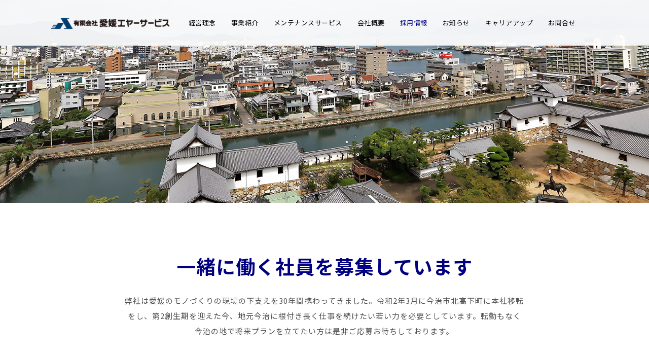

--- FILE ---
content_type: text/html; charset=UTF-8
request_url: https://www.e-air-s.co.jp/recruit/
body_size: 37189
content:

<!DOCTYPE html>
<html lang="ja">
<head>
	<meta charset="UTF-8">
	<meta name="viewport" content="width=device-width, initial-scale=1.0">
	<meta http-equiv="X-UA-Compatible" content="IE=edge">

	<title>採用情報｜コンプレッサの販売・メンテナンスは愛媛エヤーサービス</title>
	<meta name="description" content="採用情報｜愛媛エヤーサービスは愛媛県今治市でエアーコンプレッサの販売、メンテナンスを行っています。当社では、地元今治に根付き長く仕事を続けたい若い力を必要としています。転勤もなく今治の地で将来プランを立てたい方は是非ご応募お待ちしております。">
		<link rel="profile" href="http://gmpg.org/xfn/11">
	<link rel="pingback" href="https://www.e-air-s.co.jp/xmlrpc.php">

		<link rel='dns-prefetch' href='//ajax.googleapis.com' />
<link rel='dns-prefetch' href='//s.w.org' />
<link rel="alternate" type="application/rss+xml" title="有限会社愛媛エヤーサービス &raquo; フィード" href="https://www.e-air-s.co.jp/feed/" />
		<script type="text/javascript">
			window._wpemojiSettings = {"baseUrl":"https:\/\/s.w.org\/images\/core\/emoji\/12.0.0-1\/72x72\/","ext":".png","svgUrl":"https:\/\/s.w.org\/images\/core\/emoji\/12.0.0-1\/svg\/","svgExt":".svg","source":{"concatemoji":"https:\/\/www.e-air-s.co.jp\/wp-includes\/js\/wp-emoji-release.min.js?ver=5.4.18"}};
			/*! This file is auto-generated */
			!function(e,a,t){var n,r,o,i=a.createElement("canvas"),p=i.getContext&&i.getContext("2d");function s(e,t){var a=String.fromCharCode;p.clearRect(0,0,i.width,i.height),p.fillText(a.apply(this,e),0,0);e=i.toDataURL();return p.clearRect(0,0,i.width,i.height),p.fillText(a.apply(this,t),0,0),e===i.toDataURL()}function c(e){var t=a.createElement("script");t.src=e,t.defer=t.type="text/javascript",a.getElementsByTagName("head")[0].appendChild(t)}for(o=Array("flag","emoji"),t.supports={everything:!0,everythingExceptFlag:!0},r=0;r<o.length;r++)t.supports[o[r]]=function(e){if(!p||!p.fillText)return!1;switch(p.textBaseline="top",p.font="600 32px Arial",e){case"flag":return s([127987,65039,8205,9895,65039],[127987,65039,8203,9895,65039])?!1:!s([55356,56826,55356,56819],[55356,56826,8203,55356,56819])&&!s([55356,57332,56128,56423,56128,56418,56128,56421,56128,56430,56128,56423,56128,56447],[55356,57332,8203,56128,56423,8203,56128,56418,8203,56128,56421,8203,56128,56430,8203,56128,56423,8203,56128,56447]);case"emoji":return!s([55357,56424,55356,57342,8205,55358,56605,8205,55357,56424,55356,57340],[55357,56424,55356,57342,8203,55358,56605,8203,55357,56424,55356,57340])}return!1}(o[r]),t.supports.everything=t.supports.everything&&t.supports[o[r]],"flag"!==o[r]&&(t.supports.everythingExceptFlag=t.supports.everythingExceptFlag&&t.supports[o[r]]);t.supports.everythingExceptFlag=t.supports.everythingExceptFlag&&!t.supports.flag,t.DOMReady=!1,t.readyCallback=function(){t.DOMReady=!0},t.supports.everything||(n=function(){t.readyCallback()},a.addEventListener?(a.addEventListener("DOMContentLoaded",n,!1),e.addEventListener("load",n,!1)):(e.attachEvent("onload",n),a.attachEvent("onreadystatechange",function(){"complete"===a.readyState&&t.readyCallback()})),(n=t.source||{}).concatemoji?c(n.concatemoji):n.wpemoji&&n.twemoji&&(c(n.twemoji),c(n.wpemoji)))}(window,document,window._wpemojiSettings);
		</script>
		<style type="text/css">
img.wp-smiley,
img.emoji {
	display: inline !important;
	border: none !important;
	box-shadow: none !important;
	height: 1em !important;
	width: 1em !important;
	margin: 0 .07em !important;
	vertical-align: -0.1em !important;
	background: none !important;
	padding: 0 !important;
}
</style>
	<link rel='stylesheet' id='wp-block-library-css'  href='https://www.e-air-s.co.jp/wp-includes/css/dist/block-library/style.min.css?ver=5.4.18' type='text/css' media='all' />
<link rel='stylesheet' id='tcd-contact-form-css'  href='https://www.e-air-s.co.jp/wp-content/plugins/tcd-workflow/tcd-contact-admin.css?ver=5.4.18' type='text/css' media='all' />
<link rel='stylesheet' id='_tk-bootstrap-wp-css'  href='https://www.e-air-s.co.jp/wp-content/themes/agent_tcd033/agent_tcd033/includes/css/bootstrap-wp.css?ver=5.4.18' type='text/css' media='all' />
<link rel='stylesheet' id='_tk-bootstrap-css'  href='https://www.e-air-s.co.jp/wp-content/themes/agent_tcd033/agent_tcd033/includes/resources/bootstrap/css/bootstrap.min.css?ver=5.4.18' type='text/css' media='all' />
<link rel='stylesheet' id='_tk-font-awesome-css'  href='https://www.e-air-s.co.jp/wp-content/themes/agent_tcd033/agent_tcd033/includes/css/font-awesome.min.css?ver=4.1.0' type='text/css' media='all' />
<link rel='stylesheet' id='tablepress-default-css'  href='https://www.e-air-s.co.jp/wp-content/plugins/tablepress/css/default.min.css?ver=1.11' type='text/css' media='all' />
<script type='text/javascript' src='https://ajax.googleapis.com/ajax/libs/jquery/1.11.3/jquery.min.js?ver=5.4.18'></script>
<script type='text/javascript' src='https://www.e-air-s.co.jp/wp-content/plugins/tcd-workflow/angular.js?ver=5.4.18'></script>
<script type='text/javascript' src='https://www.e-air-s.co.jp/wp-content/themes/agent_tcd033/agent_tcd033/includes/resources/bootstrap/js/bootstrap.js?ver=5.4.18'></script>
<script type='text/javascript' src='https://www.e-air-s.co.jp/wp-content/themes/agent_tcd033/agent_tcd033/includes/js/bootstrap-wp.js?ver=5.4.18'></script>
<link rel='https://api.w.org/' href='https://www.e-air-s.co.jp/wp-json/' />
<link rel="canonical" href="https://www.e-air-s.co.jp/recruit/" />
<link rel='shortlink' href='https://www.e-air-s.co.jp/?p=54' />
<link rel="alternate" type="application/json+oembed" href="https://www.e-air-s.co.jp/wp-json/oembed/1.0/embed?url=https%3A%2F%2Fwww.e-air-s.co.jp%2Frecruit%2F" />
<link rel="alternate" type="text/xml+oembed" href="https://www.e-air-s.co.jp/wp-json/oembed/1.0/embed?url=https%3A%2F%2Fwww.e-air-s.co.jp%2Frecruit%2F&#038;format=xml" />
<style type="text/css"></style>		<style type="text/css" id="wp-custom-css">
			body, a { font-size:15px; letter-spacing:0.5px; }
.post-content p {font-weight:500;}
h1,h2,h3,h4,h5 { letter-spacing:2px;}
h1 {font-size:66px;}
h2 {font-size:48px !important; letter-spacing:3px;  }
h3 {font-size:38px !important; letter-spacing:1px !important; line-height:130% !important;}
.entry-content h3 {border-bottom: 1px solid white !important;}
h4 {font-size:26px !important;}
.section3-h5 {font-size:32px !important; letter-spacing:2px !important;}
h5 {font-size:22px !important;}

.border {border:solid #000080 2px; width:50px; margin-left:0; }

.mybutton button, .read-more, .archives_btn {display: inline-block; background: #000080 !important; border:1px #000080 solid !important; border-radius:0; color:white; margin-top:15px; vertical-align:middle; padding:12px 30px 10px !important; cursor:pointer; letter-spacing:1.5px; }
.submit:hover, .mybutton button:hover,.read-more:hover, .archives_btn:hover {border:1px #000080 solid !important; background:#fff !important; color:#000080; transition: all .25s ease-in-out;}


#bread_crumb {display:none;}
.page-id-302 .page-title, .page-id-257 .page-title, .page-id-213 .page-title, .page-id-34 .page-title, .page-id-54 .page-title,.page-id-15 .page-title, .page-id-19 .page-title {display:none;}

.page-id-302 .page-splash, .page-id-257 .page-splash, .page-id-213 .page-splash, .page-id-34 .page-splash, .page-id-54 .page-splash,.page-id-15 .page-splash, .page-id-19 .page-splash {height:400px;}


/* header ========== */
#logo_image h1#logo img {max-width:130% !important;}
#logo {font-size:40px;}
#logo_image {height:auto !important;}
#agent-header-outer .col-lg-80 {width:80%; float:right;}
#agent-header-outer .logo-wrap {width:20%; padding:0;}
.navbar {margin-top:20px;}
.navbar-header {float:right;}
.navbar-nav > .menu-item > a {margin-top:0 !important; font-size:28px;}
.agent-header-menu {min-height:auto !important;}
#main-menu li a {font-size:13px;}



/* top ========== */
.serif, .section3-h5 {font-family: 'Noto Sans JP', sans-serif !important;}

.home-h3 {color:#000080; width:80%; display:block; margin:0 auto; font-family: 'Noto Sans JP', sans-serif !important; letter-spacing: 2px !important; font-size:34px !important;}
.home-p {width:80%; display:block; margin: 30px auto !important; font-size:15.5px; margin-bottom:0 !important;}
.section h2.recruit-splash-h2 {font-family: 'Noto Sans JP', sans-serif !important; font-size:36px !important; letter-spacing: 2px !important;}
.section3-h5 {font-size:28px !important;}
.desc2 {font-weight:500;}
.next-button {font-size:16px !important;}
.read-more {width:100%;}
.recruit-splash {}


/* news ========== */
.post-meta .title {font-size:16px !important;}
.widget-title {font-size:18px !important;}


/* company ========== */
.company-info td, .company-info th {border-left:none !important; border-right:none !important; padding: 15px !important;}
.company-info .column-1 {font-weight:600;}


/* recruit ========== */
.tcd-workflow {font-size:14px; }
.tcd-workflow th {font-weight:600 !important; padding:15px !important;}
.tcd-workflow td {padding:15px !important;}
.flow {max-width:45%;}
.mybutton .careerup-button {display:block; width:100%; text-align:center;}
.careerup-button button {width:100%;}


/* career ========== */
.service-list { margin-left:0px !important; list-style-type:disc !important; border: solid 2px #fff; padding: 0.5em 0.5em 0.5em 2em !important;}
.service-list li { line-height:1.5; padding: 0.75em 0; border-bottom: dashed 1px #fff;}
.service-list li:last-of-type { border-bottom: none; }



/* contact form ========== */
form th {width:40%;}
form td {width:60%;}
.tablepress {font-size:15px !important;}
form td.column-2 {font-weight:600;}
.submit {font-size: 14px; text-align: center; background: #000080; color:#fff; font-weight:600; border:none;display: inline-block; height: 50px; line-height: 2; width: 200px; letter-spacing:2px;  margin:0;}
.submit:hover {cursor:pointer;border:1px #000080 solid; background:#fff !important; color:#000080; }
form {font-size:14px; font-weight:500;}


/* footer ========== */
#footer-menu li a {font-size:13px;}
.copyright {font-size:12px;}
.returntop a {background:#9aabfc !important;}
.returntop a span {color:#fff !important; border-right: 3px solid #fff !important; border-top: 3px solid #fff !important;}


/* media query ========== */
@media only screen and (max-width: 1499px){
#logo_image h1#logo img {max-width: 130% !important;}
}


@media only screen and (max-width: 1291px){
form th { float:left; width:100%; text-align:left;}
form td { float:left; width:100%;}
form td input {width:100%;}
}

@media only screen and (max-width: 1081px){
.page-topcomment .wp-block-column {flex-basis: auto !important;
}
	
.wp-block-80 {flex-basis:100% !important;}
.wp-block-25 {flex-basis:25% !important;}
.wp-block-60 {flex-basis:100% !important;}
.wp-block-7 {flex-basis:20% !important;}
}

@media (max-width: 781px) and (min-width: 600px){
.wp-block-column:nth-child(2n) {　margin-left:0px !important;}
}


@media only screen and (max-width: 740px) {
#logo	{font-size:20px;}
#logo_image h1#logo img {max-width: 220% !important; max-height: 30px !important;}
h3 {font-size:30px !important;}
.section h2.recruit-splash-h2 {font-size:28px !important;}
	
.navbar {margin-top:0;}
#logo_image h1#logo {vertical-align:inherit;}
.mobile_nav_wapper {top:72px !important;}
.home-h3, #agent-splash-text .smaller-mobile-h2 {font-size:30px !important;}	
.next-button {width:130px !important; height:130px !important; }
.recruit-splash {}
	
.company-info .column-1 {width:35%;}
.company-info .column-2 {width:65%;}
	
.sp-gone {display:none;}
.sp-floatleft {float:left;}
.sp-space {margin-top:50px;}
.home-p, .home-h3 {width:100%;}

	
	
}		</style>
			<link rel="stylesheet" href="https://www.e-air-s.co.jp/wp-content/themes/agent_tcd033/agent_tcd033/style.css?ver=3.1.8" type="text/css" />

	
	<script type="text/javascript" src="https://www.e-air-s.co.jp/wp-content/themes/agent_tcd033/agent_tcd033/parallax.js"></script>
	<link rel="stylesheet" href="https://maxcdn.bootstrapcdn.com/font-awesome/4.4.0/css/font-awesome.min.css">
	<link rel="stylesheet" href="https://www.e-air-s.co.jp/wp-content/themes/agent_tcd033/agent_tcd033/agent.css" type="text/css" />

		<script type="text/javascript" src="https://www.e-air-s.co.jp/wp-content/themes/agent_tcd033/agent_tcd033/js/jscript.js"></script>
	<script src="https://www.e-air-s.co.jp/wp-content/themes/agent_tcd033/agent_tcd033/js/comment.js?ver=?ver=3.1.8"></script>
	<link rel="stylesheet" href="https://www.e-air-s.co.jp/wp-content/themes/agent_tcd033/agent_tcd033/comment-style.css" type="text/css" />

	<link rel="stylesheet" media="screen and (max-width:770px)" href="https://www.e-air-s.co.jp/wp-content/themes/agent_tcd033/agent_tcd033/footer-bar/footer-bar.css?ver=?ver=3.1.8">

	
	<style type="text/css">
			</style>

	<style type="text/css">
		#logo_image { top:0px; left:0px; }
		body { font-size:15px; }
	.menu-item a:hover, .entry-content a {color: #000080 !important;}
	.title a:hover, .entry-meta a:hover, .post_category a:hover, .widget a:hover, .categories-wrap a:hover {color: #000080!important;}
	.dropdown-menu {
	  background-color:#000080;
	}
	.dropdown-menu .menu-item:hover *{
	  background:#9AABFC!important;
	}
	.link-button-azure_top, .link-button-azure_btm{
	  background-color:#000080!important;
	}
	.next-button:after { border-left-color:000080!important; border-bottom-color:000080!important; }
	.next-button:hover, .next-button:hover:after {border-color:9AABFC!important;}
	.link-button-azure_top:hover, .link-button-azure_btm:hover {
	  background:#9AABFC!important;
	}
	.read-more:hover, .archives_btn:hover, .prev_link a:hover, .next_link a:hover, #submit_comment:hover, .form_table .btn-primary, .form_table td.form_title  { background:#000080!important; }

  @media only screen and (min-width: 767px) {
    .navbar-nav > .current-menu-item > a{color: #000080 !important;}
  }
  
  @media only screen and (max-width: 767px) {
    .current-menu-item *{color: #000080 !important;}
    .menu-item.active a {
      color:black;
    }
  }

			p { word-wrap:break-word; }
	
	body, a {font-family: 'Noto Sans JP', sans-serif;  font-weight:400;  }
a {color:#000080;}
h1, h2, h3, h4, h5, .headline-font-type {font-family: 'Noto Sans JP', sans-serif;  font-weight:600; }
button:hover, .button a:hover,.read-more:hover, .archives_btn:hover {border:1px #000080 solid !important; background:#fff !important; color: #000080; transition: all .25s ease-in-out;}

	
			#agent-header-outer{ position: fixed;}
		.navbar-collapse.collapse.in{ margin-top:0; }
		.mobile_nav_wapper{ position:fixed; top:90px; }
	

							.form_table td.form_title{ background: #000080; }
		.form_table .btn-primary{ background: #000080; }
		.form_table .btn-primary:hover{ background: #9AABFC; }
	
	</style>
<link href="https://fonts.googleapis.com/css2?family=Noto+Sans+JP:wght@300;400;500;700;900&display=swap" rel="stylesheet">
<link href="https://fonts.googleapis.com/css2?family=Noto+Serif+JP:wght@200;300;400;500;600;700;900&display=swap" rel="stylesheet">

	
<link rel="shortcut icon" href="https://www.e-air-s.co.jp/wp-content/uploads/2020/09/favicon.png">
</head>

<body class="page-template page-template-page-nosidebar page-template-page-nosidebar-php page page-id-54 group-blog">
	
	<div id="verytop"></div>
	<div id="agent-header-outer">
			<div class="container hidden-xs hidden-sm hidden-md">
				<div class="row">
					<div class="logo-wrap col-xs-20">
					  <!-- logo -->
					  <div id='logo_image'>
<h1 id="logo"><a href="https://www.e-air-s.co.jp/" title="有限会社愛媛エヤーサービス" data-label="有限会社愛媛エヤーサービス"><img class="h_logo" src="https://www.e-air-s.co.jp/wp-content/uploads/tcd-w/logo.png?1766678352" alt="有限会社愛媛エヤーサービス" title="有限会社愛媛エヤーサービス" /></a></h1>
</div>
				</div>
					<div class="col-xs-100 col-md-100 col-lg-80 agent-header-menu romaji">
	          <div class="navbar navbar-default">
	            <div class="navbar-header">
	              <button type="button" class="navbar-toggle" data-toggle="collapse" data-target=".nav_toggle">
	                <span class="sr-only">Toggle navigation </span>
	                <span class="icon-bar"></span>
	                <span class="icon-bar"></span>
	                <span class="icon-bar"></span>
	              </button>
								<div class="collapse navbar-collapse nav_toggle"><ul id="main-menu" class="nav navbar-nav"><li id="menu-item-304" class="menu-item menu-item-type-post_type menu-item-object-page menu-item-304"><a href="https://www.e-air-s.co.jp/concept/">経営理念</a></li>
<li id="menu-item-259" class="menu-item menu-item-type-post_type menu-item-object-page menu-item-259"><a href="https://www.e-air-s.co.jp/service/">事業紹介</a></li>
<li id="menu-item-215" class="menu-item menu-item-type-post_type menu-item-object-page menu-item-215"><a href="https://www.e-air-s.co.jp/maintenance/">メンテナンスサービス</a></li>
<li id="menu-item-37" class="menu-item menu-item-type-post_type menu-item-object-page menu-item-37"><a href="https://www.e-air-s.co.jp/company/">会社概要</a></li>
<li id="menu-item-56" class="menu-item menu-item-type-post_type menu-item-object-page current-menu-item page_item page-item-54 current_page_item active menu-item-56"><a href="https://www.e-air-s.co.jp/recruit/">採用情報</a></li>
<li id="menu-item-51" class="menu-item menu-item-type-post_type menu-item-object-page menu-item-51"><a href="https://www.e-air-s.co.jp/news/">お知らせ</a></li>
<li id="menu-item-17" class="menu-item menu-item-type-post_type menu-item-object-page menu-item-17"><a href="https://www.e-air-s.co.jp/career/">キャリアアップ</a></li>
<li id="menu-item-21" class="menu-item menu-item-type-post_type menu-item-object-page menu-item-21"><a href="https://www.e-air-s.co.jp/contact/">お問合せ</a></li>
</ul></div>							</div>
						</div>
					</div>
									</div>
			</div>
			<div class="container hidden-lg">
	      <div class="row">
	        <div class="site-navigation-inner col-xs-120">
	          <div class="navbar navbar-default" style="margin-bottom:0px">
	            <div class="navbar-header">
	              <button type="button" class="navbar-toggle" data-toggle="collapse" data-target=".nav_toggle" style='z-index:3000'>
	                <span class="sr-only">Toggle navigation </span>
	                <span class="icon-bar"></span>
	                <span class="icon-bar"></span>
	                <span class="icon-bar"></span>
	              </button>

	              <div id="logo-area">
	                <div id='logo_image'>
<h1 id="logo"><a href="https://www.e-air-s.co.jp/" title="有限会社愛媛エヤーサービス" data-label="有限会社愛媛エヤーサービス"><img class="h_logo" src="https://www.e-air-s.co.jp/wp-content/uploads/tcd-w/logo.png?1766678352" alt="有限会社愛媛エヤーサービス" title="有限会社愛媛エヤーサービス" /></a></h1>
</div>
	              </div>

	            </div>

	          </div><!-- .navbar -->
	        </div>
	      </div>
			</div>
	</div>
	            <!-- The WordPress Menu goes here -->
	            <div class="hidden-lg mobile_nav_wapper">
								<div class="collapse navbar-collapse nav_toggle"><ul id="main-menu" class="nav navbar-nav pt0"><li class="menu-item menu-item-type-post_type menu-item-object-page menu-item-304"><a href="https://www.e-air-s.co.jp/concept/">経営理念</a></li>
<li class="menu-item menu-item-type-post_type menu-item-object-page menu-item-259"><a href="https://www.e-air-s.co.jp/service/">事業紹介</a></li>
<li class="menu-item menu-item-type-post_type menu-item-object-page menu-item-215"><a href="https://www.e-air-s.co.jp/maintenance/">メンテナンスサービス</a></li>
<li class="menu-item menu-item-type-post_type menu-item-object-page menu-item-37"><a href="https://www.e-air-s.co.jp/company/">会社概要</a></li>
<li class="menu-item menu-item-type-post_type menu-item-object-page current-menu-item page_item page-item-54 current_page_item active menu-item-56"><a href="https://www.e-air-s.co.jp/recruit/">採用情報</a></li>
<li class="menu-item menu-item-type-post_type menu-item-object-page menu-item-51"><a href="https://www.e-air-s.co.jp/news/">お知らせ</a></li>
<li class="menu-item menu-item-type-post_type menu-item-object-page menu-item-17"><a href="https://www.e-air-s.co.jp/career/">キャリアアップ</a></li>
<li class="menu-item menu-item-type-post_type menu-item-object-page menu-item-21"><a href="https://www.e-air-s.co.jp/contact/">お問合せ</a></li>
</ul></div>	            </div>



<div class="container-fluid">
  <div class="row">
		<div class="col-xs-120 page-splash hidden-xs" data-parallax="scroll" data-image-src="https://www.e-air-s.co.jp/wp-content/uploads/2020/08/slider-recruit.jpg"></div>
		<div class="col-xs-120 visible-xs" style="padding:0; height:300px; background-image:url(https://www.e-air-s.co.jp/wp-content/uploads/2020/08/slider-recruit.jpg); background-size:cover; background-repeat: no-repeat; background-position:center center;"></div>
  </div>
</div>

<div class="container" style="margin-top:50px;">
  
<ul id="bread_crumb" class="clearfix">
  <li itemscope="itemscope" itemtype="http://data-vocabulary.org/Breadcrumb" class="home"><a itemprop="url" href="https://www.e-air-s.co.jp/"><span itemprop="title">ホーム</span></a></li>

 <li class="last">採用情報</li>

 </ul>
	<div class="row">
		<div class="col-sm-120">
			<article id="post-54" class="post-54 page type-page status-publish hentry">
				<header>
					<h2 class="page-title">採用情報</h2>
				</header><!-- .entry-header -->

				<div class="entry-content">
					<div class="entry-content-thumbnail">
											</div>
					
<div class="wp-block-columns">
<div class="wp-block-column" style="flex-basis:10%"></div>



<div class="wp-block-column wp-block-80" style="flex-basis:80%">
<h3 class="has-text-color has-text-align-center" style="color:#000080">一緒に働く社員を募集しています</h3>



<p class="has-text-align-center">弊社は愛媛のモノづくりの現場の下支えを30年間携わってきました。令和2年3月に今治市北高下町に本社移転をし、第2創生期を迎えた今、地元今治に根付き長く仕事を続けたい若い力を必要としています。転勤もなく今治の地で将来プランを立てたい方は是非ご応募お待ちしております。</p>
</div>



<div class="wp-block-column" style="flex-basis:10%"></div>
</div>



<div class="wp-block-group"><div class="wp-block-group__inner-container">
<div class="wp-block-group"><div class="wp-block-group__inner-container">
<div class="wp-block-cover has-background-dim" style="background-color:#9aabfc;min-height:700px"><div class="wp-block-cover__inner-container">
<div class="wp-block-columns">
<div class="wp-block-column" style="flex-basis:10%"></div>



<div class="wp-block-column wp-block-80" style="flex-basis:80%">
<div style="height:50px" aria-hidden="true" class="wp-block-spacer"></div>



<div class="wp-block-media-text alignwide is-stacked-on-mobile is-vertically-aligned-center" style="grid-template-columns:49% auto"><figure class="wp-block-media-text__media"><img src="https://www.e-air-s.co.jp/wp-content/uploads/2021/06/IMG_3551-e1622523734572-1024x1024.jpg" alt="" class="wp-image-1058" srcset="https://www.e-air-s.co.jp/wp-content/uploads/2021/06/IMG_3551-e1622523734572-1024x1024.jpg 1024w, https://www.e-air-s.co.jp/wp-content/uploads/2021/06/IMG_3551-e1622523734572-300x300.jpg 300w, https://www.e-air-s.co.jp/wp-content/uploads/2021/06/IMG_3551-e1622523734572-150x150.jpg 150w, https://www.e-air-s.co.jp/wp-content/uploads/2021/06/IMG_3551-e1622523734572-768x768.jpg 768w, https://www.e-air-s.co.jp/wp-content/uploads/2021/06/IMG_3551-e1622523734572-100x100.jpg 100w, https://www.e-air-s.co.jp/wp-content/uploads/2021/06/IMG_3551-e1622523734572-450x450.jpg 450w, https://www.e-air-s.co.jp/wp-content/uploads/2021/06/IMG_3551-e1622523734572-760x760.jpg 760w, https://www.e-air-s.co.jp/wp-content/uploads/2021/06/IMG_3551-e1622523734572-223x223.jpg 223w, https://www.e-air-s.co.jp/wp-content/uploads/2021/06/IMG_3551-e1622523734572-224x224.jpg 224w, https://www.e-air-s.co.jp/wp-content/uploads/2021/06/IMG_3551-e1622523734572-90x90.jpg 90w, https://www.e-air-s.co.jp/wp-content/uploads/2021/06/IMG_3551-e1622523734572-120x120.jpg 120w, https://www.e-air-s.co.jp/wp-content/uploads/2021/06/IMG_3551-e1622523734572.jpg 1249w" sizes="(max-width: 1024px) 100vw, 1024px" /></figure><div class="wp-block-media-text__content">
<h5><strong>有限会社愛媛エヤーサービス</strong><br><strong>代表取締役　榊原 雅和</strong></h5>
</div></div>



<h3 class="has-text-align-center">代表挨拶</h3>



<p>はじめまして。有限会社愛媛エヤーサービス 代表取締役の榊原雅和です。また、この度は弊社ホームページをご閲覧いただき誠にありがとうございました。弊社では製造・モノづくりの現場では欠かすことのできない空気圧縮機（エアーコンプレッサ）の総合サービスを行っています。</p>



<p class="has-normal-font-size">エアーコンプレッサとは圧縮空気を作り出し、その圧縮空気によりエアー工具類の動力源や工場のプロセスエアーとして設備や産業機器の作動・制御に使用されたり窒素や酸素などのガス供給源となったりと、製造の現場では工場インフラの中の重要な一つであります。機器の状態によってはお客様の操業に大きく影響が及ぶ事もあり得ます。弊社は30年間、愛媛の製造・モノづくりの現場の下支えを担ってきたと自負しております。</p>



<p>モノづくりの現場や機械、設備の保全・修理などに興味あるあなた！経験、未経験は問いません！むしろ専門分野となりますので未経験な人が殆どでしょう。しかし、そんな専門的なサービスを提供出来る業種であるからこそ、専門技術・知識を身につけて、将来はお客様からの厚い信用と信頼をいただけるサービスエキスパートとなれる責任ある仕事を私たちと一緒にはじめてみませんか！</p>



<p>私たちと仲間になって働いていただける、若くエネルギー溢れる方のご応募を心よりお待ちしています。愛媛のモノづくりの現場を一緒に支えていきましょう！！</p>
</div>



<div class="wp-block-column" style="flex-basis:10%"></div>
</div>
</div></div>
</div></div>
</div></div>



<div style="height:70px" aria-hidden="true" class="wp-block-spacer"></div>



<div class="wp-block-columns">
<div class="wp-block-column" style="flex-basis:10%"></div>



<div class="wp-block-column wp-block-80" style="flex-basis:80%"><style type="text/css">
  </style>
<table class="workflow_table table table-bordered table-flow tcd-workflow " style="table-layout:auto; width:100%;">
        <tr>
      <th class="active" style="vertical-align:middle; width:25%; background:##ffffff;"><span>雇用形態</span></th>
      <td style="padding:8px 20px; white-space: pre-wrap;" >正社員</td>
    </tr>
      <tr>
      <th class="active" style="vertical-align:middle; width:25%; background:##ffffff;"><span>募集職種</span></th>
      <td style="padding:8px 20px; white-space: pre-wrap;" >現場作業員</td>
    </tr>
      <tr>
      <th class="active" style="vertical-align:middle; width:25%; background:##ffffff;"><span>業務内容</span></th>
      <td style="padding:8px 20px; white-space: pre-wrap;" >空気圧縮機の販売、アフターサービス、メンテナンス業務</td>
    </tr>
      <tr>
      <th class="active" style="vertical-align:middle; width:25%; background:##ffffff;"><span>給与</span></th>
      <td style="padding:8px 20px; white-space: pre-wrap;" >月給 160,000円 〜 300,000円<br>
基本給：高卒160,000 短大,高専卒170,000 大卒180,000（所有資格に応じ手当有り）</td>
    </tr>
      <tr>
      <th class="active" style="vertical-align:middle; width:25%; background:##ffffff;"><span>勤務時間</span></th>
      <td style="padding:8px 20px; white-space: pre-wrap;" >9：00～17：00</td>
    </tr>
      <tr>
      <th class="active" style="vertical-align:middle; width:25%; background:##ffffff;"><span>休日</span></th>
      <td style="padding:8px 20px; white-space: pre-wrap;" >週休2日：土曜日・日曜日（土曜隔週：1・3・5週）、祝祭日、GW、夏期休暇、年末年始休暇、有給休暇（勤務期間により）
年間休日：約105日</td>
    </tr>
      <tr>
      <th class="active" style="vertical-align:middle; width:25%; background:##ffffff;"><span>待遇</span></th>
      <td style="padding:8px 20px; white-space: pre-wrap;" >各種保険（雇用、労災、健康、厚生、退職金共済）、制服支給、資格取得支援、販売報酬（本体販売台数により年末支給）、慶弔見舞金、誕生日品、夏期・年末慰労会（個人負担なし）</td>
    </tr>
      <tr>
      <th class="active" style="vertical-align:middle; width:25%; background:##ffffff;"><span>賞与</span></th>
      <td style="padding:8px 20px; white-space: pre-wrap;" >年2回、約3.0ケ月分、<br>
昇給（年1回：10,000円/月　260,000円迄。260,000～300,000円は5,000円/月。以降業績により昇給額随時更新）</td>
    </tr>
      <tr>
      <th class="active" style="vertical-align:middle; width:25%; background:##ffffff;"><span>各種手当</span></th>
      <td style="padding:8px 20px; white-space: pre-wrap;" >時間外、皆勤、家族、通勤、技術、資格他、出張（市外・県外 非課税）</td>
    </tr>
      <tr>
      <th class="active" style="vertical-align:middle; width:25%; background:##ffffff;"><span>採用年齢</span></th>
      <td style="padding:8px 20px; white-space: pre-wrap;" >30歳まで</td>
    </tr>
      <tr>
      <th class="active" style="vertical-align:middle; width:25%; background:##ffffff;"><span>その他</span></th>
      <td style="padding:8px 20px; white-space: pre-wrap;" >各種資格保有者は優遇（電気工事士など）</td>
    </tr>
  </table>



<p></p>
</div>



<div class="wp-block-column" style="flex-basis:10%"></div>
</div>



<div class="wp-block-columns">
<div class="wp-block-column" style="flex-basis:25%"></div>



<div class="wp-block-column wp-block-80" style="flex-basis:50%">
<a href="https://www.e-air-s.co.jp/career/" class="mybutton careerup-button"><button>サービスエキスパートへの道</button></a>
</div>



<div class="wp-block-column" style="flex-basis:25%"></div>
</div>



<div style="height:50px" aria-hidden="true" class="wp-block-spacer"></div>
									</div><!-- .entry-content -->
			</article><!-- #post-## -->
		</div>
	</div>
</div>

    <div class="recruit-splash" data-parallax="scroll" data-speed="0.6" data-image-src="https://www.e-air-s.co.jp/wp-content/uploads/2020/08/recruit.jpg">
    <div class="container section section-small" style="overflow:hidden;">
      <div class="row">
        <div class="col-xs-120 text-center">
          <h2 class="recruit-splash-h2 smaller-mobile-h2">求人採用のエントリーはこちら</h2>
          <a class="link-button-azure_btm big" style="margin-top:24px" href="http://www.e-air-s.co.jp/recruit/"><span class="btn_lavel">求人採用に関して</span><span class="arrow_ico2"></span></a>        </div>
      </div>
    </div>
  </div>

<div class="section container-fluid">
  <div class="row">
        <div class="col-xs-120"><a href="https://www.e-air-s.co.jp/"><img src="https://www.e-air-s.co.jp/wp-content/uploads/2020/08/logo-2-e1598408588112.png" alt="有限会社愛媛エヤーサービス" title="有限会社愛媛エヤーサービス" width="200" height="23" class="footer_logo"></a></div>    <div class="col-xs-120 footer-menu">
      <div class="collapse navbar-collapse"><ul id="footer-menu" class="nav navbar-nav"><li class="menu-item menu-item-type-post_type menu-item-object-page menu-item-304"><a href="https://www.e-air-s.co.jp/concept/">経営理念</a></li>
<li class="menu-item menu-item-type-post_type menu-item-object-page menu-item-259"><a href="https://www.e-air-s.co.jp/service/">事業紹介</a></li>
<li class="menu-item menu-item-type-post_type menu-item-object-page menu-item-215"><a href="https://www.e-air-s.co.jp/maintenance/">メンテナンスサービス</a></li>
<li class="menu-item menu-item-type-post_type menu-item-object-page menu-item-37"><a href="https://www.e-air-s.co.jp/company/">会社概要</a></li>
<li class="menu-item menu-item-type-post_type menu-item-object-page current-menu-item page_item page-item-54 current_page_item active menu-item-56"><a href="https://www.e-air-s.co.jp/recruit/">採用情報</a></li>
<li class="menu-item menu-item-type-post_type menu-item-object-page menu-item-51"><a href="https://www.e-air-s.co.jp/news/">お知らせ</a></li>
<li class="menu-item menu-item-type-post_type menu-item-object-page menu-item-17"><a href="https://www.e-air-s.co.jp/career/">キャリアアップ</a></li>
<li class="menu-item menu-item-type-post_type menu-item-object-page menu-item-21"><a href="https://www.e-air-s.co.jp/contact/">お問合せ</a></li>
</ul></div>    </div>

    
      </div>
</div>

<div class="text-center returntop">
	<a href="#verytop"><span></span></a>
</div>

<div style="background:#000080; ">
	<div class="container">
		<div class="row">
      			<div class="col-lg-30 text-right col-lg-push-90">
        			</div>
            <div class="col-lg-offset-30 col-lg-60 col-lg-pull-30 text-center romaji copyright">Copyright 2025 有限会社愛媛エヤーサービス</div>

		</div>
	</div>
</div>


<script type='text/javascript' src='https://www.e-air-s.co.jp/wp-content/themes/agent_tcd033/agent_tcd033/includes/js/skip-link-focus-fix.js?ver=20130115'></script>
<script type='text/javascript' src='https://www.e-air-s.co.jp/wp-includes/js/wp-embed.min.js?ver=5.4.18'></script>

<script type="text/javascript">
	(function($){

    equalheight=function(t){var i,e=0,h=0,r=new Array;$(t).each(function(){if(i=$(this),$(i).height("auto"),topPostion=i.position().top,h!=topPostion){for(currentDiv=0;currentDiv<r.length;currentDiv++)r[currentDiv].height(e);r.length=0,h=topPostion,e=i.height(),r.push(i)}else r.push(i),e=e<i.height()?i.height():e;for(currentDiv=0;currentDiv<r.length;currentDiv++)r[currentDiv].height(e)})};

          $('ul.nav li.dropdown, ul.nav li.dropdown-submenu').hover(function() {
    		$(this).find(' > .dropdown-menu').stop(true, true).delay(200).fadeIn();
    	}, function() {
    		$(this).find(' > .dropdown-menu').stop(true, true).delay(200).fadeOut();
    	})
  	

var doHeightAsViewport = function(){
    $('.heightasviewport').css('height', $(window).height())
  }

    function fixStuff() {
      jQuery(".heightaswidth").each(function(){
        $(this).css('height', $(this).outerWidth())
      })
    }

    fixStuff();
    doHeightAsViewport();

    setInterval(fixStuff, 1000)
    setInterval(doHeightAsViewport, 300)

    equalheight('.equal-height');

    $(".verticalcenter").each(function(){
      var center = ($(this).parent().outerHeight() / 2) - parseInt($(this).parent().css('padding-top'))
      var size = $(this).outerHeight() / 2

      $(this).css('padding-top', center - size)
    })
    

    var cursor = 0
    var slides = $(".splash-image")
    slides.hide()

    var newSlide = function(){
      if( cursor >= slides.length ){
        cursor = 0
      }

      if (slides.length!=1){
        slides.fadeOut('slow')
      }
      $(slides[cursor]).fadeIn('slow')

      cursor++;
    }

    setInterval(newSlide, 3000)
    newSlide()

		$("#agent-splash-text").removeClass('translated-right')
		$("#next-button").removeClass('opaque')

    $("a[href*=#]:not([href=#])").click(function(){if(location.pathname.replace(/^\//,"")==this.pathname.replace(/^\//,"")&&location.hostname==this.hostname){var e=jQuery(this.hash);if(e=e.length?e:jQuery("[name="+this.hash.slice(1)+"]"),e.length)return jQuery("html,body").animate({scrollTop:e.offset().top},1e3),!1}});

    // setTimeout(function(){
    //   if( $('.navbar-collapse').first().hasClass('in') ){
    //     $(".navbar-toggle").trigger("click") 
    //   }
    // }, 300)
    
    if( $(window).width() < 1200 ){
      $(".navbar-toggle").click(function(){
        setTimeout(function(){
          $(".menu-item").addClass('open')  
        }, 300)
      })
    }
    
    $(".menu-item").click(function(){ })
    
    $(".menu-item a").click(function(){
      if( !$(this).attr('href') ){
        return false
      }
    })

  window.onpageshow = function(event) {
    if (event.persisted) {
      window.location.reload() 
    }
  }

	})(jQuery)

</script>

 
</body>
</html>
